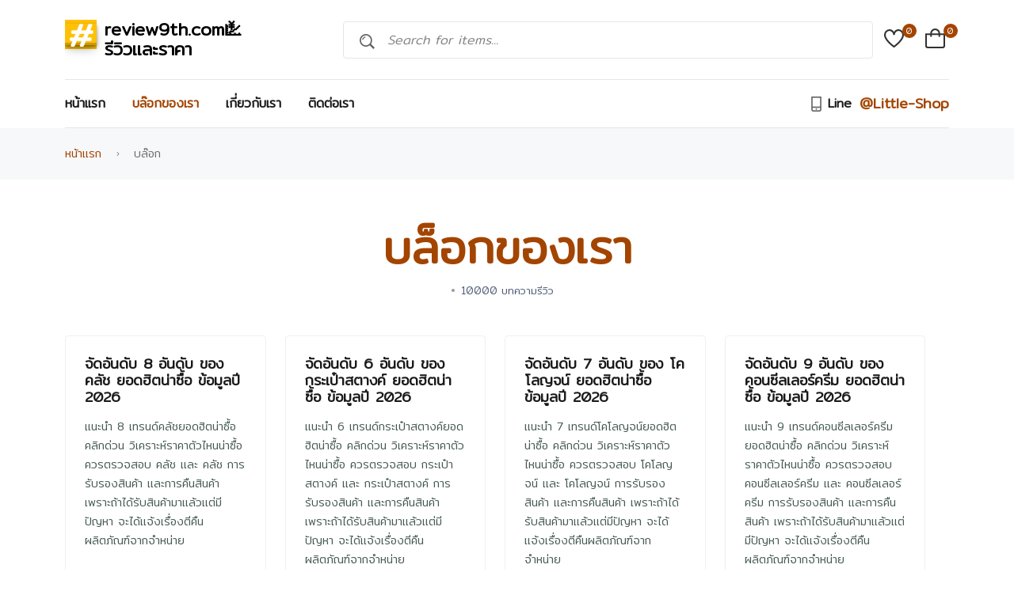

--- FILE ---
content_type: text/html; charset=UTF-8
request_url: https://review9th.com/?blog=1&page=5
body_size: 6377
content:
<!DOCTYPE html>
<html class="no-js" lang="th">
    <head>
        <meta charset="utf-8">
        <title>รีวิว จัดอันดับ แนะนำสินค้า </title>
        <meta http-equiv="x-ua-compatible" content="ie=edge">
        <meta name="viewport" content="width=device-width, initial-scale=1">
      <meta name="description" content="เมื่อช๊อปปิ้งสินค้าหมวด รับส่วนลดสูงสุด 80% ดีลสุดคุ้ม - ประหยัดมากขึ้นด้วยคูปอง และ รับโปรโมชั่นต่างๆมากมาย...">
      <!-- Google Font -->
      <link rel="preconnect" href="https://fonts.googleapis.com">
      <link rel="preconnect" href="https://fonts.gstatic.com" crossorigin>
      <meta property="og:type" content="article">
      <link rel="canonical" href="https://review9th.com/?blog=1&page=5">
      <meta name="robots" content="index,follow">
      <meta property="og:title" content="รีวิว จัดอันดับ แนะนำสินค้า ">
      <meta property="og:description" content="เมื่อช๊อปปิ้งสินค้าหมวด รับส่วนลดสูงสุด 80% ดีลสุดคุ้ม - ประหยัดมากขึ้นด้วยคูปอง และ รับโปรโมชั่นต่างๆมากมาย...">
      <meta property="og:url" content="http://review9th.com/?blog=1&page=5">
      <meta property="og:site_name" content="review9th.com.">
      <meta HTTP-EQUIV="PRAGMA" content="NO-CACHE">
      <meta property="og:image" content="">
      <meta name="twitter:card" content="summary_large_image">
      <meta name="twitter:description" content="เมื่อช๊อปปิ้งสินค้าหมวด รับส่วนลดสูงสุด 80% ดีลสุดคุ้ม - ประหยัดมากขึ้นด้วยคูปอง และ รับโปรโมชั่นต่างๆมากมาย...">
      <meta name="twitter:title" content="รีวิว จัดอันดับ แนะนำสินค้า ">
      <meta name="twitter:image" content="">
      <link rel="dns-prefetch" href="https://review9th.com/">
      <link rel="dns-prefetch" href="https://s.w.org/">
      <link rel="alternate" type="application/rss+xml" title="review9th.com | รีวิว จัดอันดับ แนะนำสินค้า . » Feed" href="https://review9th.com/?blog=1&page=5/feed">
      <script type="application/ld+json">
{"aggregateRating":{"reviewCount":708,"ratingValue":4,"@type":"AggregateRating"},"brand":[],"mpn":"1DSC30","offers":{"availability":"http://schema.org/InStock","itemCondition":"http://schema.org/UsedCondition","price":1,"priceCurrency":"THB","priceValidUntil":"2026-01-15","seller":{"name":"Executive Admin","@type":"Organization"},"@type":"Offer"},"description":"\u0e40\u0e21\u0e37\u0e48\u0e2d\u0e0a\u0e4a\u0e2d\u0e1b\u0e1b\u0e34\u0e49\u0e07\u0e2a\u0e34\u0e19\u0e04\u0e49\u0e32\u0e2b\u0e21\u0e27\u0e14 \u0e23\u0e31\u0e1a\u0e2a\u0e48\u0e27\u0e19\u0e25\u0e14\u0e2a\u0e39\u0e07\u0e2a\u0e38\u0e14 80% \u0e14\u0e35\u0e25\u0e2a\u0e38\u0e14\u0e04\u0e38\u0e49\u0e21 - \u0e1b\u0e23\u0e30\u0e2b\u0e22\u0e31\u0e14\u0e21\u0e32\u0e01\u0e02\u0e36\u0e49\u0e19\u0e14\u0e49\u0e27\u0e22\u0e04\u0e39\u0e1b\u0e2d\u0e07 \u0e41\u0e25\u0e30 \u0e23\u0e31\u0e1a\u0e42\u0e1b\u0e23\u0e42\u0e21\u0e0a\u0e31\u0e48\u0e19\u0e15\u0e48\u0e32\u0e07\u0e46\u0e21\u0e32\u0e01\u0e21\u0e32\u0e22","image":[null],"url":"http://review9th.com/?blog=1&page=5","@type":"Product","@context":"http://schema.org"}
</script>        <link rel="shortcut icon" type="image/x-icon" href="//review9th.com/wp-content/themes/evara-ggshop/assets/imgs/theme/favicon.svg">
        <link rel="stylesheet" href="//review9th.com/wp-content/themes/evara-ggshop/assets/css/main.css">
    </head>
    <body>
<style>
    .logo-box {
        background: #fff;
        overflow: hidden
    }

    .logo-box .logo-top {
        overflow: hidden;
        float: none;
        width: 100%
    }

    .logo-box .logo-overall-score {
        width: 40px;
        margin: 0 5px 0 0;
        float: left;
        background: #ffc107
;
        text-align: center
    }

    .logo-box .overall {
        display: block;
        padding: 3px 0px 0px 0px;
        margin: 5px 0px 5px 0px;
        ;
        font-size: 40px;
        color: #ffffff;
        font-weight: 600;
        box-shadow: rgb(0 0 0 / 40%) 0px 2px 4px, rgb(0 0 0 / 30%) 0px 7px 13px -3px, rgb(0 0 0 / 20%) 0px -3px 0px inset;
    }

    .logo-box .logo-review-header {
        display: flex;
        font-size: 22px;
        font-weight: 700;
        color: #000;
        flex-direction: row;
        flex-wrap: nowrap;
        align-content: space-around;
        justify-content: flex-end;
        align-items: stretch;
        margin-left: 50px;
        line-height: 25px;
    }

    .logo-banner .left {
        width: auto;
        float: left;
        width: auto;
        height: 70px;
        line-height: 70px;
        position: relative
    }
</style>
<header class="header-area header-style-3 header-height-2">
    
    <div class="header-middle header-middle-ptb-1 d-none d-lg-block">
        <div class="container">
            <div class="header-wrap">
                <div class="logo logo-width-1"><a href="/">
                        <div class="logo-box">
                            <div class="logo-box__wrapper">
                                <div class="logo-top">
                                    <div class="logo-overall-score"><span class="overall">#</span></div>
                                    <div class="logo-oreview-text" id=""><span class="logo-review-header"> review9th.com💹รีวิวและราคา</span>
                                    </div>
                                </div>
                            </div>
                        </div>
                    </a></div>
                <div class="header-right">
                    <div class="search-style-2">
                        <form action="#">
                            <input type="text" placeholder="Search for items...">
                        </form>
                    </div>
                    <div class="header-action-right">
                        <div class="header-action-2">
                            <div class="header-action-icon-2">
                                <a href="#shop-wishlist.html">
                                    <img class="svgInject" alt="Evara" src="//review9th.com/wp-content/themes/evara-ggshop/assets/imgs/theme/icons/icon-heart.svg">
                                    <span class="pro-count blue">0</span>
                                </a>
                            </div>
                            <div class="header-action-icon-2">
                                <a class="mini-cart-icon" href="#shop-cart.html">
                                    <img alt="Evara" src="//review9th.com/wp-content/themes/evara-ggshop/assets/imgs/theme/icons/icon-cart.svg">
                                    <span class="pro-count blue">0</span>
                                </a>
                            </div>
                        </div>
                    </div>
                </div>
            </div>
        </div>
    </div>




    <div class="header-bottom header-bottom-bg-color sticky-bar">
        <div class="container">
            <div class="header-wrap header-space-between position-relative  main-nav">
                <div class="logo logo-width-1 d-block d-lg-none">
                    <a href="">
                        <div class="logo-box">
                            <div class="logo-box__wrapper">
                                <div class="logo-top">
                                    <div class="logo-overall-score"><span class="overall">#</span></div>
                                    <div class="logo-oreview-text" id=""><span class="logo-review-header"> review9th.com💹รีวิวและราคา</span>
                                    </div>
                                </div>
                            </div>
                        </div>
                    </a>
                </div>
                <div class="header-nav d-none d-lg-flex">
                    
                    <div class="main-menu main-menu-padding-1 main-menu-lh-2 d-none d-lg-block">
                        <nav>
                            <ul>
                                <li><a  href="/">หน้าแรก</a></li>
 
                                <li><a class="active" href="/bloglist.html">บล๊อกของเรา</a></li>
                                <li><a  href="/about">เกี่ยวกับเรา</a></li>
                                <li><a href="/contact">ติดต่อเรา</a></li>

                            </ul>
                        </nav>
                    </div>
                </div>
                <div class="hotline d-none d-lg-block">
                    <p><i class="fi-rs-smartphone"></i><span>Line</span> @Little-Shop </p>
                </div>
                <p class="mobile-promotion">Happy <span class="text-brand">Mother's Day</span>. Big Sale Up to 40%</p>
                <div class="header-action-right d-block d-lg-none">
                    <div class="header-action-2">
                        <div class="header-action-icon-2">
                            <a href="#shop-wishlist.html">
                                <img alt="Evara" src="//review9th.com/wp-content/themes/evara-ggshop/assets/imgs/theme/icons/icon-heart.svg">
                                <span class="pro-count white">0</span>
                            </a>
                        </div>
                        <div class="header-action-icon-2">
                            <a class="mini-cart-icon" href="#shop-cart.html">
                                <img alt="Evara" src="//review9th.com/wp-content/themes/evara-ggshop/assets/imgs/theme/icons/icon-cart.svg">
                                <span class="pro-count white">0</span>
                            </a>

                        </div>
                        <div class="header-action-icon-2 d-block d-lg-none">
                            <div class="burger-icon burger-icon-white">
                                <span class="burger-icon-top"></span>
                                <span class="burger-icon-mid"></span>
                                <span class="burger-icon-bottom"></span>
                            </div>
                        </div>
                    </div>
                </div>
            </div>
        </div>
    </div>
</header>
<div class="mobile-header-active mobile-header-wrapper-style">
    <div class="mobile-header-wrapper-inner">
        <div class="mobile-header-top">
            <div class="mobile-header-logo">
                <a href="/">
                    <div class="logo-box">
                        <div class="logo-box__wrapper">
                            <div class="logo-top">
                                <div class="logo-overall-score"><span class="overall">#</span></div>
                                <div class="logo-oreview-text" id=""><span class="logo-review-header"> review9th.com💹รีวิวและราคา</span>
                                </div>
                            </div>
                        </div>
                    </div>
                </a>
            </div>
            <div class="mobile-menu-close close-style-wrap close-style-position-inherit">
                <button class="close-style search-close">
                    <i class="icon-top"></i>
                    <i class="icon-bottom"></i>
                </button>
            </div>
        </div>
        <div class="mobile-header-content-area">
            <div class="mobile-search search-style-3 mobile-header-border">
                <form action="#">
                    <input type="text" placeholder="Search for items…">
                    <button type="submit"><i class="fi-rs-search"></i></button>
                </form>
            </div>
            <div class="mobile-menu-wrap mobile-header-border">
              
                <!-- mobile menu start -->
                <nav>
                    <ul class="mobile-menu">
                        <li class="menu-item"><a class="active" href="/">หน้าแรก</a></li>
                        <li><a href="/bloglist.html">บล๊อกของเรา</a></li>
                        <li><a href="/about">เกี่ยวกับเรา</a></li>
                        <li><a href="/contact">ติดต่อเรา</a></li>

                    </ul>
                </nav>
                <!-- mobile menu end -->
            </div>
            <div class="mobile-header-info-wrap mobile-header-border">
                <div class="single-mobile-header-info mt-30">
                    <a rel='dofollow' href="/contact"> Our location </a>
                </div>
                <div class="single-mobile-header-info">
                    <a href="#page-login-register.html">Log In / Sign Up </a>
                </div>
                <div class="single-mobile-header-info">
                    <a href="#">(+66) - 83742 - 24xx </a>
                </div>
            </div>
            <div class="mobile-social-icon">
                <h5 class="mb-15 text-grey-4">Follow Us</h5>
                <a href="#"><img src="//review9th.com/wp-content/themes/evara-ggshop/assets/imgs/theme/icons/icon-facebook.svg" alt="facebook"></a>
                <a href="#"><img src="//review9th.com/wp-content/themes/evara-ggshop/assets/imgs/theme/icons/icon-twitter.svg" alt="twitter"></a>
                <a href="#"><img src="//review9th.com/wp-content/themes/evara-ggshop/assets/imgs/theme/icons/icon-instagram.svg" alt="instagram"></a>
                <a href="#"><img src="//review9th.com/wp-content/themes/evara-ggshop/assets/imgs/theme/icons/icon-pinterest.svg" alt="pinterest"></a>
                <a href="#"><img src="//review9th.com/wp-content/themes/evara-ggshop/assets/imgs/theme/icons/icon-youtube.svg" alt="youtube"></a>
            </div>
        </div>
    </div>
</div><main class="main">
        <div class="page-header breadcrumb-wrap">
            <div class="container">
                <div class="breadcrumb">
                    <a href="/" rel="nofollow">หน้าแรก</a>
                    <span></span> บล๊อก
                </div>
            </div>
        </div>
        <section class="mt-50 mb-50">
            <div class="container custom">
                <div class="row">
                    <div class="col-lg-12">
                        <div class="single-header mb-50 text-center">
                            <h1 class="font-xxl text-brand">บล็อกของเรา</h1>
                            <div class="entry-meta meta-1 font-xs mt-15 mb-15">
                                <span class="post-on has-dot">10000 บทความรีวิว</span>
                            </div>
                        </div>
                        <div class="loop-grid pr-30">
                            <div class="row">
                                <div class="col-lg-3">
                                    <article class="wow fadeIn animated hover-up mb-30 animated animated animated" style="visibility: visible;">
                                        <div class="entry-content-2">
                                            <h4 class="post-title mb-15">
                                                <a href="https://review9th.com/blog-8-คลัช.html">จัดอันดับ 8 อันดับ ของ คลัช ยอดฮิตน่าซื้อ ข้อมูลปี 2026</a></h4>
                                            <p class="post-exerpt mb-30 font-sm">
แนะนำ 8 เทรนด์คลัชยอดฮิตน่าซื้อ คลิกด่วน วิเคราะห์ราคาตัวไหนน่าซื้อ ควรตรวจสอบ คลัช และ คลัช การรับรองสินค้า และการคืนสินค้า เพราะถ้าได้รับสินค้ามาแล้วแต่มีปัญหา จะได้แจ้งเรื่องตีคืนผลิตภัณฑ์จากจำหน่าย</p>
                                        </div>
                                    </article>
                                </div><div class="col-lg-3">
                                    <article class="wow fadeIn animated hover-up mb-30 animated animated animated" style="visibility: visible;">
                                        <div class="entry-content-2">
                                            <h4 class="post-title mb-15">
                                                <a href="https://review9th.com/blog-6-กระเป๋าสตางค์.html">จัดอันดับ 6 อันดับ ของ กระเป๋าสตางค์ ยอดฮิตน่าซื้อ ข้อมูลปี 2026</a></h4>
                                            <p class="post-exerpt mb-30 font-sm">
แนะนำ 6 เทรนด์กระเป๋าสตางค์ยอดฮิตน่าซื้อ คลิกด่วน วิเคราะห์ราคาตัวไหนน่าซื้อ ควรตรวจสอบ กระเป๋าสตางค์ และ กระเป๋าสตางค์ การรับรองสินค้า และการคืนสินค้า เพราะถ้าได้รับสินค้ามาแล้วแต่มีปัญหา จะได้แจ้งเรื่องตีคืนผลิตภัณฑ์จากจำหน่าย</p>
                                        </div>
                                    </article>
                                </div><div class="col-lg-3">
                                    <article class="wow fadeIn animated hover-up mb-30 animated animated animated" style="visibility: visible;">
                                        <div class="entry-content-2">
                                            <h4 class="post-title mb-15">
                                                <a href="https://review9th.com/blog-7-โคโลญจน์.html">จัดอันดับ 7 อันดับ ของ โคโลญจน์ ยอดฮิตน่าซื้อ ข้อมูลปี 2026</a></h4>
                                            <p class="post-exerpt mb-30 font-sm">
แนะนำ 7 เทรนด์โคโลญจน์ยอดฮิตน่าซื้อ คลิกด่วน วิเคราะห์ราคาตัวไหนน่าซื้อ ควรตรวจสอบ โคโลญจน์ และ โคโลญจน์ การรับรองสินค้า และการคืนสินค้า เพราะถ้าได้รับสินค้ามาแล้วแต่มีปัญหา จะได้แจ้งเรื่องตีคืนผลิตภัณฑ์จากจำหน่าย</p>
                                        </div>
                                    </article>
                                </div><div class="col-lg-3">
                                    <article class="wow fadeIn animated hover-up mb-30 animated animated animated" style="visibility: visible;">
                                        <div class="entry-content-2">
                                            <h4 class="post-title mb-15">
                                                <a href="https://review9th.com/blog-9-คอนซีลเลอร์ครีม.html">จัดอันดับ 9 อันดับ ของ คอนซีลเลอร์ครีม ยอดฮิตน่าซื้อ ข้อมูลปี 2026</a></h4>
                                            <p class="post-exerpt mb-30 font-sm">
แนะนำ 9 เทรนด์คอนซีลเลอร์ครีมยอดฮิตน่าซื้อ คลิกด่วน วิเคราะห์ราคาตัวไหนน่าซื้อ ควรตรวจสอบ คอนซีลเลอร์ครีม และ คอนซีลเลอร์ครีม การรับรองสินค้า และการคืนสินค้า เพราะถ้าได้รับสินค้ามาแล้วแต่มีปัญหา จะได้แจ้งเรื่องตีคืนผลิตภัณฑ์จากจำหน่าย</p>
                                        </div>
                                    </article>
                                </div><div class="col-lg-3">
                                    <article class="wow fadeIn animated hover-up mb-30 animated animated animated" style="visibility: visible;">
                                        <div class="entry-content-2">
                                            <h4 class="post-title mb-15">
                                                <a href="https://review9th.com/blog-7-คอนซีลเลอร์ชนิดแท่ง.html">จัดอันดับ 7 อันดับ ของ คอนซีลเลอร์ชนิดแท่ง ยอดฮิตน่าซื้อ ข้อมูลปี 2026</a></h4>
                                            <p class="post-exerpt mb-30 font-sm">
แนะนำ 7 เทรนด์คอนซีลเลอร์ชนิดแท่งยอดฮิตน่าซื้อ คลิกด่วน วิเคราะห์ราคาตัวไหนน่าซื้อ ควรตรวจสอบ คอนซีลเลอร์ชนิดแท่ง และ คอนซีลเลอร์ชนิดแท่ง การรับรองสินค้า และการคืนสินค้า เพราะถ้าได้รับสินค้ามาแล้วแต่มีปัญหา จะได้แจ้งเรื่องตีคืนผลิตภัณฑ์จากจำหน่าย</p>
                                        </div>
                                    </article>
                                </div><div class="col-lg-3">
                                    <article class="wow fadeIn animated hover-up mb-30 animated animated animated" style="visibility: visible;">
                                        <div class="entry-content-2">
                                            <h4 class="post-title mb-15">
                                                <a href="https://review9th.com/blog-9-คอนซีลเลอร์.html">จัดอันดับ 9 อันดับ ของ คอนซีลเลอร์ ยอดฮิตน่าซื้อ ข้อมูลปี 2026</a></h4>
                                            <p class="post-exerpt mb-30 font-sm">
แนะนำ 9 เทรนด์คอนซีลเลอร์ยอดฮิตน่าซื้อ คลิกด่วน วิเคราะห์ราคาตัวไหนน่าซื้อ ควรตรวจสอบ คอนซีลเลอร์ และ คอนซีลเลอร์ การรับรองสินค้า และการคืนสินค้า เพราะถ้าได้รับสินค้ามาแล้วแต่มีปัญหา จะได้แจ้งเรื่องตีคืนผลิตภัณฑ์จากจำหน่าย</p>
                                        </div>
                                    </article>
                                </div><div class="col-lg-3">
                                    <article class="wow fadeIn animated hover-up mb-30 animated animated animated" style="visibility: visible;">
                                        <div class="entry-content-2">
                                            <h4 class="post-title mb-15">
                                                <a href="https://review9th.com/blog-9-ครีมนวดผม.html">จัดอันดับ 9 อันดับ ของ ครีมนวดผม ยอดฮิตน่าซื้อ ข้อมูลปี 2026</a></h4>
                                            <p class="post-exerpt mb-30 font-sm">
แนะนำ 9 เทรนด์ครีมนวดผมยอดฮิตน่าซื้อ คลิกด่วน วิเคราะห์ราคาตัวไหนน่าซื้อ ควรตรวจสอบ ครีมนวดผม และ ครีมนวดผม การรับรองสินค้า และการคืนสินค้า เพราะถ้าได้รับสินค้ามาแล้วแต่มีปัญหา จะได้แจ้งเรื่องตีคืนผลิตภัณฑ์จากจำหน่าย</p>
                                        </div>
                                    </article>
                                </div><div class="col-lg-3">
                                    <article class="wow fadeIn animated hover-up mb-30 animated animated animated" style="visibility: visible;">
                                        <div class="entry-content-2">
                                            <h4 class="post-title mb-15">
                                                <a href="https://review9th.com/blog-6-คอนแทคเลนส์.html">จัดอันดับ 6 อันดับ ของ คอนแทคเลนส์ ยอดฮิตน่าซื้อ ข้อมูลปี 2026</a></h4>
                                            <p class="post-exerpt mb-30 font-sm">
แนะนำ 6 เทรนด์คอนแทคเลนส์ยอดฮิตน่าซื้อ คลิกด่วน วิเคราะห์ราคาตัวไหนน่าซื้อ ควรตรวจสอบ คอนแทคเลนส์ และ คอนแทคเลนส์ การรับรองสินค้า และการคืนสินค้า เพราะถ้าได้รับสินค้ามาแล้วแต่มีปัญหา จะได้แจ้งเรื่องตีคืนผลิตภัณฑ์จากจำหน่าย</p>
                                        </div>
                                    </article>
                                </div><div class="col-lg-3">
                                    <article class="wow fadeIn animated hover-up mb-30 animated animated animated" style="visibility: visible;">
                                        <div class="entry-content-2">
                                            <h4 class="post-title mb-15">
                                                <a href="https://review9th.com/blog-6-น้ำยาล้าง.html">จัดอันดับ 6 อันดับ ของ น้ำยาล้าง ยอดฮิตน่าซื้อ ข้อมูลปี 2026</a></h4>
                                            <p class="post-exerpt mb-30 font-sm">
แนะนำ 6 เทรนด์น้ำยาล้างยอดฮิตน่าซื้อ คลิกด่วน วิเคราะห์ราคาตัวไหนน่าซื้อ ควรตรวจสอบ น้ำยาล้าง และ น้ำยาล้าง การรับรองสินค้า และการคืนสินค้า เพราะถ้าได้รับสินค้ามาแล้วแต่มีปัญหา จะได้แจ้งเรื่องตีคืนผลิตภัณฑ์จากจำหน่าย</p>
                                        </div>
                                    </article>
                                </div><div class="col-lg-3">
                                    <article class="wow fadeIn animated hover-up mb-30 animated animated animated" style="visibility: visible;">
                                        <div class="entry-content-2">
                                            <h4 class="post-title mb-15">
                                                <a href="https://review9th.com/blog-7-แผ่นลดไข้.html">จัดอันดับ 7 อันดับ ของ แผ่นลดไข้ ยอดฮิตน่าซื้อ ข้อมูลปี 2026</a></h4>
                                            <p class="post-exerpt mb-30 font-sm">
แนะนำ 7 เทรนด์แผ่นลดไข้ยอดฮิตน่าซื้อ คลิกด่วน วิเคราะห์ราคาตัวไหนน่าซื้อ ควรตรวจสอบ แผ่นลดไข้ และ แผ่นลดไข้ การรับรองสินค้า และการคืนสินค้า เพราะถ้าได้รับสินค้ามาแล้วแต่มีปัญหา จะได้แจ้งเรื่องตีคืนผลิตภัณฑ์จากจำหน่าย</p>
                                        </div>
                                    </article>
                                </div><div class="col-lg-3">
                                    <article class="wow fadeIn animated hover-up mb-30 animated animated animated" style="visibility: visible;">
                                        <div class="entry-content-2">
                                            <h4 class="post-title mb-15">
                                                <a href="https://review9th.com/blog-8-สำลี.html">จัดอันดับ 8 อันดับ ของ สำลี ยอดฮิตน่าซื้อ ข้อมูลปี 2026</a></h4>
                                            <p class="post-exerpt mb-30 font-sm">
แนะนำ 8 เทรนด์สำลียอดฮิตน่าซื้อ คลิกด่วน วิเคราะห์ราคาตัวไหนน่าซื้อ ควรตรวจสอบ สำลี และ สำลี การรับรองสินค้า และการคืนสินค้า เพราะถ้าได้รับสินค้ามาแล้วแต่มีปัญหา จะได้แจ้งเรื่องตีคืนผลิตภัณฑ์จากจำหน่าย</p>
                                        </div>
                                    </article>
                                </div><div class="col-lg-3">
                                    <article class="wow fadeIn animated hover-up mb-30 animated animated animated" style="visibility: visible;">
                                        <div class="entry-content-2">
                                            <h4 class="post-title mb-15">
                                                <a href="https://review9th.com/blog-6-ทิชชู่เปียก.html">จัดอันดับ 6 อันดับ ของ  ทิชชู่เปียก ยอดฮิตน่าซื้อ ข้อมูลปี 2026</a></h4>
                                            <p class="post-exerpt mb-30 font-sm">
แนะนำ 6 เทรนด์ ทิชชู่เปียกยอดฮิตน่าซื้อ คลิกด่วน วิเคราะห์ราคาตัวไหนน่าซื้อ ควรตรวจสอบ  ทิชชู่เปียก และ  ทิชชู่เปียก การรับรองสินค้า และการคืนสินค้า เพราะถ้าได้รับสินค้ามาแล้วแต่มีปัญหา จะได้แจ้งเรื่องตีคืนผลิตภัณฑ์จากจำหน่าย</p>
                                        </div>
                                    </article>
                                </div><div class="col-lg-3">
                                    <article class="wow fadeIn animated hover-up mb-30 animated animated animated" style="visibility: visible;">
                                        <div class="entry-content-2">
                                            <h4 class="post-title mb-15">
                                                <a href="https://review9th.com/blog-7-สำลีแผ่น.html">จัดอันดับ 7 อันดับ ของ สำลีแผ่น ยอดฮิตน่าซื้อ ข้อมูลปี 2026</a></h4>
                                            <p class="post-exerpt mb-30 font-sm">
แนะนำ 7 เทรนด์สำลีแผ่นยอดฮิตน่าซื้อ คลิกด่วน วิเคราะห์ราคาตัวไหนน่าซื้อ ควรตรวจสอบ สำลีแผ่น และ สำลีแผ่น การรับรองสินค้า และการคืนสินค้า เพราะถ้าได้รับสินค้ามาแล้วแต่มีปัญหา จะได้แจ้งเรื่องตีคืนผลิตภัณฑ์จากจำหน่าย</p>
                                        </div>
                                    </article>
                                </div><div class="col-lg-3">
                                    <article class="wow fadeIn animated hover-up mb-30 animated animated animated" style="visibility: visible;">
                                        <div class="entry-content-2">
                                            <h4 class="post-title mb-15">
                                                <a href="https://review9th.com/blog-9-ชุดตรวจหาเชื้อโควิด-19.html">จัดอันดับ 9 อันดับ ของ ชุดตรวจหาเชื้อโควิด 19 ยอดฮิตน่าซื้อ ข้อมูลปี 2026</a></h4>
                                            <p class="post-exerpt mb-30 font-sm">
แนะนำ 9 เทรนด์ชุดตรวจหาเชื้อโควิด 19ยอดฮิตน่าซื้อ คลิกด่วน วิเคราะห์ราคาตัวไหนน่าซื้อ ควรตรวจสอบ ชุดตรวจหาเชื้อโควิด 19 และ ชุดตรวจหาเชื้อโควิด 19 การรับรองสินค้า และการคืนสินค้า เพราะถ้าได้รับสินค้ามาแล้วแต่มีปัญหา จะได้แจ้งเรื่องตีคืนผลิตภัณฑ์จากจำหน่าย</p>
                                        </div>
                                    </article>
                                </div><div class="col-lg-3">
                                    <article class="wow fadeIn animated hover-up mb-30 animated animated animated" style="visibility: visible;">
                                        <div class="entry-content-2">
                                            <h4 class="post-title mb-15">
                                                <a href="https://review9th.com/blog-7-หน้ากากอนามัยใช้แล้วทิ้ง.html">จัดอันดับ 7 อันดับ ของ หน้ากากอนามัยใช้แล้วทิ้ง ยอดฮิตน่าซื้อ ข้อมูลปี 2026</a></h4>
                                            <p class="post-exerpt mb-30 font-sm">
แนะนำ 7 เทรนด์หน้ากากอนามัยใช้แล้วทิ้งยอดฮิตน่าซื้อ คลิกด่วน วิเคราะห์ราคาตัวไหนน่าซื้อ ควรตรวจสอบ หน้ากากอนามัยใช้แล้วทิ้ง และ หน้ากากอนามัยใช้แล้วทิ้ง การรับรองสินค้า และการคืนสินค้า เพราะถ้าได้รับสินค้ามาแล้วแต่มีปัญหา จะได้แจ้งเรื่องตีคืนผลิตภัณฑ์จากจำหน่าย</p>
                                        </div>
                                    </article>
                                </div><div class="col-lg-3">
                                    <article class="wow fadeIn animated hover-up mb-30 animated animated animated" style="visibility: visible;">
                                        <div class="entry-content-2">
                                            <h4 class="post-title mb-15">
                                                <a href="https://review9th.com/blog-9-ทิชชู่เปียก.html">จัดอันดับ 9 อันดับ ของ ทิชชู่เปียก ยอดฮิตน่าซื้อ ข้อมูลปี 2026</a></h4>
                                            <p class="post-exerpt mb-30 font-sm">
แนะนำ 9 เทรนด์ทิชชู่เปียกยอดฮิตน่าซื้อ คลิกด่วน วิเคราะห์ราคาตัวไหนน่าซื้อ ควรตรวจสอบ ทิชชู่เปียก และ ทิชชู่เปียก การรับรองสินค้า และการคืนสินค้า เพราะถ้าได้รับสินค้ามาแล้วแต่มีปัญหา จะได้แจ้งเรื่องตีคืนผลิตภัณฑ์จากจำหน่าย</p>
                                        </div>
                                    </article>
                                </div><div class="col-lg-3">
                                    <article class="wow fadeIn animated hover-up mb-30 animated animated animated" style="visibility: visible;">
                                        <div class="entry-content-2">
                                            <h4 class="post-title mb-15">
                                                <a href="https://review9th.com/blog-7-กันแดดหน้า.html">จัดอันดับ 7 อันดับ ของ กันแดดหน้า ยอดฮิตน่าซื้อ ข้อมูลปี 2026</a></h4>
                                            <p class="post-exerpt mb-30 font-sm">
แนะนำ 7 เทรนด์กันแดดหน้ายอดฮิตน่าซื้อ คลิกด่วน วิเคราะห์ราคาตัวไหนน่าซื้อ ควรตรวจสอบ กันแดดหน้า และ กันแดดหน้า การรับรองสินค้า และการคืนสินค้า เพราะถ้าได้รับสินค้ามาแล้วแต่มีปัญหา จะได้แจ้งเรื่องตีคืนผลิตภัณฑ์จากจำหน่าย</p>
                                        </div>
                                    </article>
                                </div><div class="col-lg-3">
                                    <article class="wow fadeIn animated hover-up mb-30 animated animated animated" style="visibility: visible;">
                                        <div class="entry-content-2">
                                            <h4 class="post-title mb-15">
                                                <a href="https://review9th.com/blog-7-บลัชครีม.html">จัดอันดับ 7 อันดับ ของ บลัชครีม ยอดฮิตน่าซื้อ ข้อมูลปี 2026</a></h4>
                                            <p class="post-exerpt mb-30 font-sm">
แนะนำ 7 เทรนด์บลัชครีมยอดฮิตน่าซื้อ คลิกด่วน วิเคราะห์ราคาตัวไหนน่าซื้อ ควรตรวจสอบ บลัชครีม และ บลัชครีม การรับรองสินค้า และการคืนสินค้า เพราะถ้าได้รับสินค้ามาแล้วแต่มีปัญหา จะได้แจ้งเรื่องตีคืนผลิตภัณฑ์จากจำหน่าย</p>
                                        </div>
                                    </article>
                                </div><div class="col-lg-3">
                                    <article class="wow fadeIn animated hover-up mb-30 animated animated animated" style="visibility: visible;">
                                        <div class="entry-content-2">
                                            <h4 class="post-title mb-15">
                                                <a href="https://review9th.com/blog-7-รองพื้นเนื้อครีม.html">จัดอันดับ 7 อันดับ ของ รองพื้นเนื้อครีม ยอดฮิตน่าซื้อ ข้อมูลปี 2026</a></h4>
                                            <p class="post-exerpt mb-30 font-sm">
แนะนำ 7 เทรนด์รองพื้นเนื้อครีมยอดฮิตน่าซื้อ คลิกด่วน วิเคราะห์ราคาตัวไหนน่าซื้อ ควรตรวจสอบ รองพื้นเนื้อครีม และ รองพื้นเนื้อครีม การรับรองสินค้า และการคืนสินค้า เพราะถ้าได้รับสินค้ามาแล้วแต่มีปัญหา จะได้แจ้งเรื่องตีคืนผลิตภัณฑ์จากจำหน่าย</p>
                                        </div>
                                    </article>
                                </div><div class="col-lg-3">
                                    <article class="wow fadeIn animated hover-up mb-30 animated animated animated" style="visibility: visible;">
                                        <div class="entry-content-2">
                                            <h4 class="post-title mb-15">
                                                <a href="https://review9th.com/blog-9-เจลมาสก์.html">จัดอันดับ 9 อันดับ ของ เจลมาสก์ ยอดฮิตน่าซื้อ ข้อมูลปี 2026</a></h4>
                                            <p class="post-exerpt mb-30 font-sm">
แนะนำ 9 เทรนด์เจลมาสก์ยอดฮิตน่าซื้อ คลิกด่วน วิเคราะห์ราคาตัวไหนน่าซื้อ ควรตรวจสอบ เจลมาสก์ และ เจลมาสก์ การรับรองสินค้า และการคืนสินค้า เพราะถ้าได้รับสินค้ามาแล้วแต่มีปัญหา จะได้แจ้งเรื่องตีคืนผลิตภัณฑ์จากจำหน่าย</p>
                                        </div>
                                    </article>
                                </div><div class="col-lg-3">
                                    <article class="wow fadeIn animated hover-up mb-30 animated animated animated" style="visibility: visible;">
                                        <div class="entry-content-2">
                                            <h4 class="post-title mb-15">
                                                <a href="https://review9th.com/blog-7-ครีมบำรุงผิว.html">จัดอันดับ 7 อันดับ ของ ครีมบำรุงผิว ยอดฮิตน่าซื้อ ข้อมูลปี 2026</a></h4>
                                            <p class="post-exerpt mb-30 font-sm">
แนะนำ 7 เทรนด์ครีมบำรุงผิวยอดฮิตน่าซื้อ คลิกด่วน วิเคราะห์ราคาตัวไหนน่าซื้อ ควรตรวจสอบ ครีมบำรุงผิว และ ครีมบำรุงผิว การรับรองสินค้า และการคืนสินค้า เพราะถ้าได้รับสินค้ามาแล้วแต่มีปัญหา จะได้แจ้งเรื่องตีคืนผลิตภัณฑ์จากจำหน่าย</p>
                                        </div>
                                    </article>
                                </div><div class="col-lg-3">
                                    <article class="wow fadeIn animated hover-up mb-30 animated animated animated" style="visibility: visible;">
                                        <div class="entry-content-2">
                                            <h4 class="post-title mb-15">
                                                <a href="https://review9th.com/blog-9-ไหมขัดฟัน.html">จัดอันดับ 9 อันดับ ของ ไหมขัดฟัน ยอดฮิตน่าซื้อ ข้อมูลปี 2026</a></h4>
                                            <p class="post-exerpt mb-30 font-sm">
แนะนำ 9 เทรนด์ไหมขัดฟันยอดฮิตน่าซื้อ คลิกด่วน วิเคราะห์ราคาตัวไหนน่าซื้อ ควรตรวจสอบ ไหมขัดฟัน และ ไหมขัดฟัน การรับรองสินค้า และการคืนสินค้า เพราะถ้าได้รับสินค้ามาแล้วแต่มีปัญหา จะได้แจ้งเรื่องตีคืนผลิตภัณฑ์จากจำหน่าย</p>
                                        </div>
                                    </article>
                                </div><div class="col-lg-3">
                                    <article class="wow fadeIn animated hover-up mb-30 animated animated animated" style="visibility: visible;">
                                        <div class="entry-content-2">
                                            <h4 class="post-title mb-15">
                                                <a href="https://review9th.com/blog-9-ดูแลใต้วงแขน.html">จัดอันดับ 9 อันดับ ของ ดูแลใต้วงแขน ยอดฮิตน่าซื้อ ข้อมูลปี 2026</a></h4>
                                            <p class="post-exerpt mb-30 font-sm">
แนะนำ 9 เทรนด์ดูแลใต้วงแขนยอดฮิตน่าซื้อ คลิกด่วน วิเคราะห์ราคาตัวไหนน่าซื้อ ควรตรวจสอบ ดูแลใต้วงแขน และ ดูแลใต้วงแขน การรับรองสินค้า และการคืนสินค้า เพราะถ้าได้รับสินค้ามาแล้วแต่มีปัญหา จะได้แจ้งเรื่องตีคืนผลิตภัณฑ์จากจำหน่าย</p>
                                        </div>
                                    </article>
                                </div><div class="col-lg-3">
                                    <article class="wow fadeIn animated hover-up mb-30 animated animated animated" style="visibility: visible;">
                                        <div class="entry-content-2">
                                            <h4 class="post-title mb-15">
                                                <a href="https://review9th.com/blog-8-ระงับกลิ่นกาย.html">จัดอันดับ 8 อันดับ ของ ระงับกลิ่นกาย ยอดฮิตน่าซื้อ ข้อมูลปี 2026</a></h4>
                                            <p class="post-exerpt mb-30 font-sm">
แนะนำ 8 เทรนด์ระงับกลิ่นกายยอดฮิตน่าซื้อ คลิกด่วน วิเคราะห์ราคาตัวไหนน่าซื้อ ควรตรวจสอบ ระงับกลิ่นกาย และ ระงับกลิ่นกาย การรับรองสินค้า และการคืนสินค้า เพราะถ้าได้รับสินค้ามาแล้วแต่มีปัญหา จะได้แจ้งเรื่องตีคืนผลิตภัณฑ์จากจำหน่าย</p>
                                        </div>
                                    </article>
                                </div>                            </div>
                        </div>
                        <!--post-grid-->
                        <div class="pagination-area mt-15 mb-lg-0">
                            <nav aria-label="Page navigation example">
                                <ul  class='pagination justify-content-start'> <li class="page-item"><a class="page-link" href="https://review9th.com/?blog=1&page=1"><i class="fi-rs-angle-double-small-left"></i></a> </li><li class="page-item"><a class="page-link" href="https://review9th.com/?blog=1&page=4"><i class="fi-rs-angle-small-left"></i></a> </li><li class="page-item"> <a class="page-link" href="https://review9th.com/?blog=1&page=2">2</a></li><li class="page-item"> <a class="page-link" href="https://review9th.com/?blog=1&page=3">3</a></li><li class="page-item"> <a class="page-link" href="https://review9th.com/?blog=1&page=4">4</a></li><li class='page-item active' style='display:inline;'><a class='page-link' href='#' > <b>5</b></a></li><li class="page-item"> <a class="page-link" href="https://review9th.com/?blog=1&page=6">6</a></li><li class="page-item"> <a class="page-link" href="https://review9th.com/?blog=1&page=7">7</a></li><li class="page-item"> <a class="page-link" href="https://review9th.com/?blog=1&page=8">8</a></li><li class="page-item"><a class="page-link" href="https://review9th.com/?blog=1&page=6"><i class="fi-rs-angle-small-right"></i></a></li></ul>                            </nav>
                        </div>
                    </div>
                </div>
            </div>
        </section>
    </main><footer class="main">
        <section class="section-padding footer-mid">
        <div class="container pt-15 pb-20">
            <div class="row">
                <div class="col-lg-4 col-md-6">
                    <div class="widget-about font-md mb-md-5 mb-lg-0">
                        <div class="logo logo-width-1 wow fadeIn animated">
                            <a href="/">
                                <div class="logo-box">
                                    <div class="logo-box__wrapper">
                                        <div class="logo-top">
                                            <style>
                                                .logo-review-footer {
                                                    font-size: 22px;
                                                    font-weight: 700;
                                                    color: #000;
                                                    flex-direction: row;
                                                    flex-wrap: nowrap;
                                                    align-content: space-around;
                                                    justify-content: flex-end;
                                                    align-items: stretch;
                                                    margin-left: 0px;
                                                    line-height: 25px;
                                                }
                                            </style>
                                            <span class="logo-review-footer"> review9th.com💹รีวิวและราคา</span>

                                        </div>
                                    </div>
                                </div>
                            </a>
                        </div>
                        <h5 class="mt-20 mb-10 fw-600 text-grey-4 wow fadeIn animated">ติดต่อ</h5>
                        <p class="wow fadeIn animated">
                            <strong>ที่อยู่ </strong>562 Wellington Road, Street 32, San Francisco
                        </p>
                        <p class="wow fadeIn animated">
                            <strong>โทร </strong>+01 2222 365 /(+91) 01 2345 6789
                        </p>
                        <p class="wow fadeIn animated">
                            <strong>Hours: </strong>10:00 - 18:00, Mon - Sat
                        </p>
                        <h5 class="mb-10 mt-30 fw-600 text-grey-4 wow fadeIn animated">ติดตามเรา</h5>
                        <div class="mobile-social-icon wow fadeIn animated mb-sm-5 mb-md-0">
                            <a href="#"><img src="//review9th.com/wp-content/themes/evara-ggshop/assets/imgs/theme/icons/icon-facebook.svg" alt="facebook"></a>
                            <a href="#"><img src="//review9th.com/wp-content/themes/evara-ggshop/assets/imgs/theme/icons/icon-twitter.svg" alt="twitter"></a>
                            <a href="#"><img src="//review9th.com/wp-content/themes/evara-ggshop/assets/imgs/theme/icons/icon-instagram.svg" alt="instagram"></a>
                            <a href="#"><img src="//review9th.com/wp-content/themes/evara-ggshop/assets/imgs/theme/icons/icon-pinterest.svg" alt="pinterest"></a>
                            <a href="#"><img src="//review9th.com/wp-content/themes/evara-ggshop/assets/imgs/theme/icons/icon-youtube.svg" alt="youtube"></a>
                        </div>
                    </div>
                </div>
                <div class="col-lg-2 col-md-3">
                    <h5 class="widget-title wow fadeIn animated">About</h5>
                    <ul class="footer-list wow fadeIn animated mb-sm-5 mb-md-0">
                        <li><a href="#">เกี่ยวกับเรา</a></li>
                        <li><a href="#">ข้อมูลการจัดส่ง</a></li>
                        <li><a href="#">นโยบายความเป็นส่วนตัว</a></li>
                        <li><a href="#">ข้อตกลงและเงื่อนไข</a></li>
                        <li><a href="#">ติดต่อเรา</a></li>
                        <li><a href="#">ศูนย์สนับสนุน</a></li>
                    </ul>
                </div>
                <div class="col-lg-2  col-md-3">
                    <h5 class="widget-title wow fadeIn animated">My Account</h5>
                    <ul class="footer-list wow fadeIn animated">
                        <li><a href="#">เข้าสู่ระบบ</a></li>
                        <li><a href="#">ดูตะกร้า</a></li>
                        <li><a href="#">รายการโปรดของฉัน</a></li>
                        <li><a href="#">ติดตามคำสั่งซื้อ</a></li>
                        <li><a href="#">ช่วยเหลือ</a></li>
                        <li><a href="#">คำสั่งซื้อ</a></li>
                    </ul>
                </div>
                <div class="col-lg-4">
                    <h5 class="widget-title wow fadeIn animated">ติดตั้งแอพ</h5>
                    <div class="row">
                        <div class="col-md-8 col-lg-12">
                            <p class="wow fadeIn animated">จาก App Store หรือ Google Play</p>
                            <div class="download-app wow fadeIn animated">
                                <a href="#" class="hover-up mb-sm-4 mb-lg-0"><img class="active" src="//review9th.com/wp-content/themes/evara-ggshop/assets/imgs/theme/app-store.jpg" alt=""></a>
                                <a href="#" class="hover-up"><img src="//review9th.com/wp-content/themes/evara-ggshop/assets/imgs/theme/google-play.jpg" alt=""></a>
                            </div>
                        </div>
                        <div class="col-md-4 col-lg-12 mt-md-3 mt-lg-0">
                            <p class="mb-20 wow fadeIn animated">การชำระเงินที่ปลอดภัย</p>
                            <img class="wow fadeIn animated" src="//review9th.com/wp-content/themes/evara-ggshop/assets/imgs/theme/payment-method.png" alt="">
                        </div>
                    </div>
                </div>
            </div>
        </div>
    </section>
    <div class="container pb-20 wow fadeIn animated">
        <div class="row">
            <div class="col-12 mb-20">
                <div class="footer-bottom"></div>
            </div>
            <div class="col-lg-6">
                <p class="float-md-left font-sm text-muted mb-0">&copy; 2021, <strong class="text-brand">Evara</strong> - HTML Ecommerce Template </p>
            </div>
            <div class="col-lg-6">
                <p class="text-lg-end text-start font-sm text-muted mb-0">
                    Designed by <a href="http://alithemes.com/" target="_blank">Alithemes.com</a>. All rights reserved
                </p>
            </div>
        </div>
    </div>
</footer>
<!-- Preloader Start -->
<!--<div id="preloader-active">
    <div class="preloader d-flex align-items-center justify-content-center">
        <div class="preloader-inner position-relative">
            <div class="text-center">
                <h5 class="mb-5">Now Loading</h5>
                <div class="loader">
                    <div class="bar bar1"></div>
                    <div class="bar bar2"></div>
                    <div class="bar bar3"></div>
                </div>
            </div>
        </div>
    </div>
</div>-->
<!-- Vendor JS-->
<script src="//review9th.com/wp-content/themes/evara-ggshop/assets/js/vendor/modernizr-3.6.0.min.js"></script>
<script src="//review9th.com/wp-content/themes/evara-ggshop/assets/js/vendor/jquery-3.6.0.min.js"></script>
<script src="//review9th.com/wp-content/themes/evara-ggshop/assets/js/vendor/jquery-migrate-3.3.0.min.js"></script>
<script src="//review9th.com/wp-content/themes/evara-ggshop/assets/js/vendor/bootstrap.bundle.min.js"></script>
<script src="//review9th.com/wp-content/themes/evara-ggshop/assets/js/plugins/slick.js"></script>
<script src="//review9th.com/wp-content/themes/evara-ggshop/assets/js/plugins/jquery.syotimer.min.js"></script>
<script src="//review9th.com/wp-content/themes/evara-ggshop/assets/js/plugins/wow.js"></script>
<script src="//review9th.com/wp-content/themes/evara-ggshop/assets/js/plugins/jquery-ui.js"></script>
<script src="//review9th.com/wp-content/themes/evara-ggshop/assets/js/plugins/perfect-scrollbar.js"></script>
<script src="//review9th.com/wp-content/themes/evara-ggshop/assets/js/plugins/magnific-popup.js"></script>
<script src="//review9th.com/wp-content/themes/evara-ggshop/assets/js/plugins/select2.min.js"></script>
<script src="//review9th.com/wp-content/themes/evara-ggshop/assets/js/plugins/waypoints.js"></script>
<script src="//review9th.com/wp-content/themes/evara-ggshop/assets/js/plugins/counterup.js"></script>
<script src="//review9th.com/wp-content/themes/evara-ggshop/assets/js/plugins/jquery.countdown.min.js"></script>
<script src="//review9th.com/wp-content/themes/evara-ggshop/assets/js/plugins/images-loaded.js"></script>
<script src="//review9th.com/wp-content/themes/evara-ggshop/assets/js/plugins/isotope.js"></script>
<script src="//review9th.com/wp-content/themes/evara-ggshop/assets/js/plugins/scrollup.js"></script>
<script src="//review9th.com/wp-content/themes/evara-ggshop/assets/js/plugins/jquery.vticker-min.js"></script>
<script src="//review9th.com/wp-content/themes/evara-ggshop/assets/js/plugins/jquery.theia.sticky.js"></script>
<script src="//review9th.com/wp-content/themes/evara-ggshop/assets/js/plugins/jquery.elevatezoom.js"></script>

<!-- cdnjs -->
<script type="text/javascript" src="//cdnjs.cloudflare.com/ajax/libs/jquery.lazy/1.7.9/jquery.lazy.min.js"></script>


<!-- Template  JS -->
<script src="//review9th.com/wp-content/themes/evara-ggshop/assets/js/main.js"></script>
<script src="//review9th.com/wp-content/themes/evara-ggshop/assets/js/shop.js"></script>



</body>

</html>
